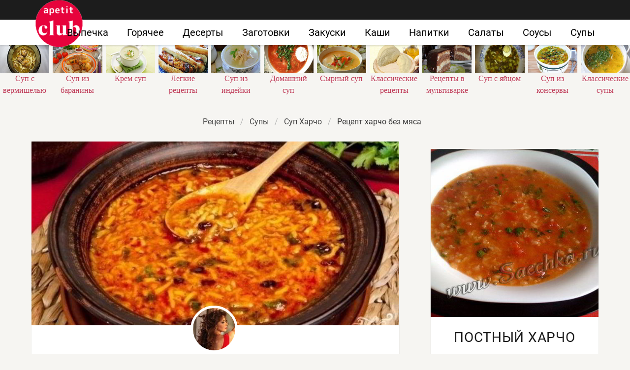

--- FILE ---
content_type: text/html; charset=UTF-8
request_url: https://apetitclub.ru/supy/sup-kharcho/kharcho-bez-myasa
body_size: 12970
content:
<!DOCTYPE html><html lang="ru"><head> <meta charset="UTF-8"> <title>Как Приготовить Харчо без мяса — Простой Домашний Рецепт с Пошаговыми Фото</title> <meta name="description" content="Простой рецепт авторской кухни. Время приготовления 30 мин. По рецепту получается пять порций. Готовое блюдо содержит 259 ккал. Ингредиенты: Масло топленое 50 г; Фенхель сушеный 4 г; Базилик сухой 5 г; Куркума 5 г; Кинза 1 шт. (пучок); Соль По вкусу; Лук 1 шт.; Рис 150 г; Помидоры 3 шт.; Имбирь сухой 5 г; Перец молотый 5 г; Кориандр 5 г; Барбарис сухой 10 г; Паприка красная 1 ч.л.; Сахар 1 ст.л.; Вода 2 л; Томатная паста 2 ст.л.; Перец красный молотый 3 г"> <meta http-equiv="X-UA-Compatible" content="IE=edge"> <meta name="viewport" content="width=device-width, initial-scale=1"> <link rel="icon" type="image/png" sizes="96x96" href="/favicon-96x96.png"> <link rel="apple-touch-icon" sizes="180x180" href="/apple-icon-180x180.png"> <link rel="icon" type="image/png" sizes="192x192" href="/android-icon-192x192.png"> <link rel="manifest" href="/manifest.json"> <meta name="msapplication-TileColor" content="#ffffff"> <meta name="msapplication-TileImage" content="/ms-icon-144x144.png"> <meta name="theme-color" content="#ffffff"> <meta property="og:title" content="Как Приготовить Харчо без мяса — Простой Домашний Рецепт с Пошаговыми Фото"> <meta property="og:type" content="website"> <meta property="og:site_name" content="apetitclub.ru"> <meta property="og:url" content="https://apetitclub.ru/supy/sup-kharcho/kharcho-bez-myasa"> <meta property="og:description" content="Простой рецепт авторской кухни. Время приготовления 30 мин. По рецепту получается пять порций. Готовое блюдо содержит 259 ккал. Ингредиенты: Масло топленое 50 г; Фенхель сушеный 4 г; Базилик сухой 5 г; Куркума 5 г; Кинза 1 шт. (пучок); Соль По вкусу; Лук 1 шт.; Рис 150 г; Помидоры 3 шт.; Имбирь сухой 5 г; Перец молотый 5 г; Кориандр 5 г; Барбарис сухой 10 г; Паприка красная 1 ч.л.; Сахар 1 ст.л.; Вода 2 л; Томатная паста 2 ст.л.; Перец красный молотый 3 г"> <meta property="og:image" content="https://apetitclub.ru/supy/sup-kharcho/kharcho-bez-myasa/kharcho-bez-myasa-ready0-w1200h630.jpg"> <meta name="twitter:card" content="summary_large_image"> <meta name="twitter:url" content="https://apetitclub.ru/supy/sup-kharcho/kharcho-bez-myasa"> <meta name="twitter:title" content="Как Приготовить Харчо без мяса — Простой Домашний Рецепт с Пошаговыми Фото"> <meta name="twitter:description" content="Простой рецепт авторской кухни. Время приготовления 30 мин. По рецепту получается пять порций. Готовое блюдо содержит 259 ккал. Ингредиенты: Масло топленое 50 г; Фенхель сушеный 4 г; Базилик сухой 5 г; Куркума 5 г; Кинза 1 шт. (пучок); Соль По вкусу; Лук 1 шт"> <meta name="twitter:image" content="https://apetitclub.ru/supy/sup-kharcho/kharcho-bez-myasa/kharcho-bez-myasa-ready0-w1200h630.jpg"> <link rel="preload" href="/styles.css" as="style"> <link rel="dns-prefetch" href="//fonts.googleapis.com"> <link rel="dns-prefetch" href="//counter.yadro.ru"> <link rel="dns-prefetch" href="//yastatic.net"> <style>@font-face{font-family:Roboto;font-style:normal;font-weight:400;src:local('Roboto'),local('Roboto-Regular'),url(https://fonts.gstatic.com/s/roboto/v18/KFOmCnqEu92Fr1Mu5mxP.ttf) format('truetype');font-display: swap}@font-face{font-family:Roboto;font-style:normal;font-weight:700;src:local('Roboto Bold'),local('Roboto-Bold'),url(https://fonts.gstatic.com/s/roboto/v18/KFOlCnqEu92Fr1MmWUlfABc9.ttf) format('truetype');font-display: swap}.breadcrumb:not(:last-child),.title:not(:last-child){margin-bottom:1.5rem}.image.is-16by9 img,.image.is-2by1 img{bottom:0;left:0;position:absolute;right:0;top:0}body,figure,h1,html,li,ul{margin:0;padding:0}h1{font-size:100%;font-weight:400}figure,section{display:block}.image img.is-rounded{border-radius:290486px}.image.is-16by9 img,.image.is-2by1 img{height:100%;width:100%}.image.is-96x96{height:96px;width:96px}.title{word-break:break-word}.title{color:#363636;font-size:2rem;font-weight:600;line-height:1.125}.retseptname,.serif{font-family:Georgia,Times,'Times New Roman',serif}.br-5{border:5px solid #fff}.title.retseptname{font-size:42px;line-height:1.35;font-weight:700;letter-spacing:-.5px;text-align:center}.ava{margin:-40px auto 0;color:#1c1c1c;font-size:16px;text-transform:uppercase;display:block;width:100px;text-align:center}.shadow{position:relative;background:#fff;box-shadow:0 2px 2px rgba(0,0,0,.1);overflow:hidden}@media screen and (max-width:768px){.navbar{border-top:3px solid #1c1c1c}.logo-top{width:52px;height:52px;top:-1px;left:1px;background:url('https://apetitclub.ru/logo-m.png') no-repeat}.breadcrumb{margin-top:20px}.section{padding:56px 0 3rem}.column{padding:.75rem 0}.columns{margin-left:0;margin-right:0}.image.is-2by1{padding-top:47.76%}}.breadcrumb{-webkit-touch-callout:none}.breadcrumb:not(:last-child){margin-bottom:1.5rem}.image.is-16by9 img,.image.is-1by1 img,.image.is-2by1 img{bottom:0;left:0;position:absolute;right:0;top:0}body,html,li,p,ul{margin:0;padding:0}ul{list-style:none}html{box-sizing:border-box}*,::after,::before{box-sizing:inherit}html{background-color:#f6f5f2;font-size:16px;-moz-osx-font-smoothing:grayscale;-webkit-font-smoothing:antialiased;min-width:300px;overflow-x:hidden;overflow-y:scroll;text-rendering:optimizeLegibility;-webkit-text-size-adjust:100%;-moz-text-size-adjust:100%;-ms-text-size-adjust:100%;text-size-adjust:100%}section{display:block}body{font-family:BlinkMacSystemFont,-apple-system,Roboto,Arial,sans-serif}body{color:#4a4a4a;font-size:1rem;font-weight:400;line-height:1.5}a{color:#3273dc;text-decoration:none}img{height:auto;max-width:100%}span{font-style:inherit;font-weight:inherit}.container{margin:0 auto;position:relative}@media screen and (min-width:1088px){.is-hidden-desktop{display:none!important}.container{max-width:960px;width:960px}}@media screen and (min-width:1280px){.container{max-width:1152px;width:1152px}}@media screen and (min-width:1472px){.container{max-width:1344px;width:1344px}}.image{display:block;position:relative}.image img{display:block;height:auto;width:100%}.image.is-16by9 img,.image.is-1by1 img,.image.is-2by1 img{height:100%;width:100%}.image.is-1by1{padding-top:100%}.image.is-16by9{padding-top:56.25%}.image.is-2by1{padding-top:50%}.breadcrumb{font-size:1rem;white-space:nowrap}.breadcrumb a{align-items:center;color:#3273dc;display:flex;justify-content:center;padding:0 .75em}.breadcrumb li{align-items:center;display:flex}.breadcrumb li:first-child a{padding-left:0}.breadcrumb li.is-active a{color:#363636}.breadcrumb li+li::before{color:#b5b5b5;content:"\0002f"}.breadcrumb ul{align-items:flex-start;display:flex;flex-wrap:wrap;justify-content:flex-start}.breadcrumb.is-centered ul{justify-content:center}.navbar{background-color:#fff;min-height:3.25rem;position:relative;z-index:30}.navbar>.container{align-items:stretch;display:flex;min-height:3.25rem;width:100%}.navbar-brand{align-items:stretch;display:flex;flex-shrink:0;min-height:3.25rem}.navbar-burger{color:#4a4a4a;display:block;height:3.25rem;position:relative;width:3.25rem;margin-left:auto}.navbar-burger span{background-color:currentColor;display:block;height:1px;left:calc(50% - 8px);position:absolute;-webkit-transform-origin:center;transform-origin:center;width:16px}.navbar-burger span:nth-child(1){top:calc(50% - 6px)}.navbar-burger span:nth-child(2){top:calc(50% - 1px)}.navbar-burger span:nth-child(3){top:calc(50% + 4px)}.navbar-menu{display:none}.navbar-item{color:#4a4a4a;display:block;line-height:1.5;padding:.5rem .75rem;position:relative}.navbar-item{display:block;flex-grow:0;flex-shrink:0}@media screen and (max-width:1087px){.navbar>.container{display:block}.navbar-brand .navbar-item{align-items:center;display:flex}.navbar-menu{background-color:#fff;box-shadow:0 8px 16px rgba(10,10,10,.1);padding:.5rem 0}.navbar.is-fixed-top-touch{left:0;position:fixed;right:0;z-index:30}.navbar.is-fixed-top-touch{top:0}.navbar.is-fixed-top-touch .navbar-menu{-webkit-overflow-scrolling:touch;max-height:calc(100vh - 3.25rem);overflow:auto}}@media screen and (min-width:1088px){.navbar,.navbar-end,.navbar-menu{align-items:stretch;display:flex}.navbar{min-height:3.25rem}.navbar-burger{display:none}.navbar-item{align-items:center;display:flex}.navbar-item{display:flex}.navbar-menu{flex-grow:1;flex-shrink:0}.navbar-end{justify-content:flex-end;margin-left:auto}.navbar>.container .navbar-brand{margin-left:-.75rem}.navbar>.container .navbar-menu{margin-right:-.75rem}}.column{display:block;flex-basis:0;flex-grow:1;flex-shrink:1;padding:.75rem}@media screen and (min-width:769px),print{.column.is-full{flex:none;width:100%}.column.is-4{flex:none;width:33.33333%}.columns:not(.is-desktop){display:flex}}.columns{margin-left:-.75rem;margin-right:-.75rem;margin-top:-.75rem}.columns:last-child{margin-bottom:-.75rem}.columns.is-multiline{flex-wrap:wrap}.columns.is-variable{--columnGap:0.75rem;margin-left:calc(-1 * var(--columnGap));margin-right:calc(-1 * var(--columnGap))}.columns.is-variable .column{padding-left:var(--columnGap);padding-right:var(--columnGap)}.columns.is-variable.is-5{--columnGap:1.25rem}.columns.is-variable.is-8{--columnGap:2rem}.section{padding:3rem 1.5rem}.rltv{position:relative}.serif{font-family:Georgia,Times,'Times New Roman',serif}.section{overflow:hidden;padding-top:1em}.image{overflow:hidden}.navbar{border-top:40px solid #1c1c1c;box-shadow:0 2px 2px rgba(0,0,0,.1)}.navbar-item{font-size:20px;color:#000;margin:0 7px}.breadcrumb{margin-bottom:1em!important}.breadcrumb a{color:#444}.logo-top{width:96px;height:96px;position:absolute;top:-40px;left:1px;background:url('https://apetitclub.ru/logo.png') no-repeat;text-indent:-9999px}.t-ingr{font-size:17px;line-height:1.3em;letter-spacing:-.5px;padding:10px}.my-card,.shadow{position:relative;background:#fff;box-shadow:0 2px 2px rgba(0,0,0,.1);overflow:hidden}.my-card{height:100%}.mt-10{margin-top:10px}@media screen and (max-width:768px){.navbar{border-top:3px solid #1c1c1c}.logo-top{width:52px;height:52px;top:-1px;left:1px;background:url('https://apetitclub.ru/logo-m.png') no-repeat}.breadcrumb{margin-top:20px}.section{padding:56px 0 3rem}.column{padding:.75rem 0}.columns{margin-left:0;margin-right:0}.t-ingr{margin-left:16px;margin-right:16px}.image.is-1by1,.image.is-2by1{padding-top:47.76%}}.article_link:after{content:" ";position:absolute;top:0;left:0;bottom:0;right:0;background-color:rgba(0,0,0,0);z-index:2222}:root{--swiper-theme-color:#007aff}:host{position:relative;display:block;margin-left:auto;margin-right:auto;z-index:1}.swiper{margin-left:auto;margin-right:auto;position:relative;overflow:hidden;list-style:none;padding:0;z-index:1;display:block}.swiper-wrapper{position:relative;width:100%;height:100%;z-index:1;display:flex;box-sizing:content-box}.swiper-wrapper{transform:translate3d(0,0,0)}.swiper-slide{flex-shrink:0;width:100%;height:100%;position:relative;display:block}:root{--swiper-navigation-size:44px}.swiper{width:100%;height:100%}.swiper-slide{text-align:center;display:flex;justify-content:center;align-items:center}.swiper-slide .serif{color:#c03d5a}.swiper-slide .relative{width:100%}@media screen and (max-width:768px){.swiper-slide{font-size:.7em}.swiper{margin:65px 0 -60px}}</style> <link rel="canonical" href="https://apetitclub.ru/supy/sup-kharcho/kharcho-bez-myasa"></head><body><nav class="navbar is-fixed-top-touch" role="navigation" aria-label="main navigation"> <div class="container"> <div class="navbar-brand"> <a class="navbar-item logo-top" href="/" title="На Главную">Как приготовить быстро и просто</a> <a role="button" class="navbar-burger burger" aria-label="menu" aria-expanded="false" data-target="navbarBasicExample"> <span aria-hidden="true"></span> <span aria-hidden="true"></span> <span aria-hidden="true"></span> </a> </div> <div id="navbarBasicExample" class="navbar-menu"> <div class="navbar-end"> <a class="navbar-item" href="/vypechka" title="Перейти в Раздел «Выпечка»">Выпечка</a> <a class="navbar-item" href="/goryachee" title="Перейти в Раздел «Горячее»">Горячее</a> <a class="navbar-item" href="/deserty" title="Перейти в Раздел «Десерты»">Десерты</a> <a class="navbar-item" href="/zagotovki" title="Перейти в Раздел «Заготовки»">Заготовки</a> <a class="navbar-item" href="/zakuski" title="Перейти в Раздел «Закуски»">Закуски</a> <a class="navbar-item" href="/kashi" title="Перейти в Раздел «Каши»">Каши</a> <a class="navbar-item" href="/napitki" title="Перейти в Раздел «Напитки»">Напитки</a> <a class="navbar-item" href="/salaty" title="Перейти в Раздел «Салаты»">Салаты</a> <a class="navbar-item" href="/sousy" title="Перейти в Раздел «Соусы»">Соусы</a> <a class="navbar-item" href="/supy" title="Перейти в Раздел «Супы»">Супы</a> </div> </div> </div></nav><div class="header"></div> <div class="swiper mySwiper"> <div class="swiper-wrapper columns"> <div class="swiper-slide"> <div class="relative"> <div class="image is-16by9"> <img class="lozad" src="/zero.png" data-src="/supy/sup-s-vermishelyu/sup-s-vermishelyu-w414h198.jpg" alt="Рецепты супа с вермишелью"> </div> <a class="article_link" href="/supy/sup-s-vermishelyu"><span class="serif">Суп с вермишелью</span></a> </div> </div> <div class="swiper-slide"> <div class="relative"> <div class="image is-16by9"> <img class="lozad" src="/zero.png" data-src="/supy/sup-iz-baraniny/sup-iz-baraniny-w414h198.jpg" alt="Рецепты супа из баранины"> </div> <a class="article_link" href="/supy/sup-iz-baraniny"><span class="serif">Суп из баранины</span></a> </div> </div> <div class="swiper-slide"> <div class="relative"> <div class="image is-16by9"> <img class="lozad" src="/zero.png" data-src="/supy/krem-sup/krem-sup-w414h198.jpg" alt="Рецепты крема суп"> </div> <a class="article_link" href="/supy/krem-sup"><span class="serif">Крем суп</span></a> </div> </div> <div class="swiper-slide"> <div class="relative"> <div class="image is-16by9"> <img class="lozad" src="/zero.png" data-src="/legkie-retsepty/legkie-retsepty-w414h198.jpg" alt="Легкие рецепты"> </div> <a class="article_link" href="/legkie-retsepty"><span class="serif">Легкие рецепты</span></a> </div> </div> <div class="swiper-slide"> <div class="relative"> <div class="image is-16by9"> <img class="lozad" src="/zero.png" data-src="/supy/bulyon/sup-iz-indeiki/sup-iz-indeiki-w414h198.jpg" alt="Рецепты супа из индейки"> </div> <a class="article_link" href="/supy/bulyon/sup-iz-indeiki"><span class="serif">Суп из индейки</span></a> </div> </div> <div class="swiper-slide"> <div class="relative"> <div class="image is-16by9"> <img class="lozad" src="/zero.png" data-src="/supy/borsch/domashnii-sup/domashnii-sup-w414h198.jpg" alt="Рецепты домашнего супа"> </div> <a class="article_link" href="/supy/borsch/domashnii-sup"><span class="serif">Домашний суп</span></a> </div> </div> <div class="swiper-slide"> <div class="relative"> <div class="image is-16by9"> <img class="lozad" src="/zero.png" data-src="/supy/molochny-sup/syrny-sup/syrny-sup-w414h198.jpg" alt="Рецепты сырного супа"> </div> <a class="article_link" href="/supy/molochny-sup/syrny-sup"><span class="serif">Сырный суп</span></a> </div> </div> <div class="swiper-slide"> <div class="relative"> <div class="image is-16by9"> <img class="lozad" src="/zero.png" data-src="/klassicheskie-retsepty/klassicheskie-retsepty-w414h198.jpg" alt="Классические рецепты"> </div> <a class="article_link" href="/klassicheskie-retsepty"><span class="serif">Классические рецепты</span></a> </div> </div> <div class="swiper-slide"> <div class="relative"> <div class="image is-16by9"> <img class="lozad" src="/zero.png" data-src="/retsepty-v-multivarke/retsepty-v-multivarke-w414h198.jpg" alt="Рецепты в мультиварке"> </div> <a class="article_link" href="/retsepty-v-multivarke"><span class="serif">Рецепты в мультиварке</span></a> </div> </div> <div class="swiper-slide"> <div class="relative"> <div class="image is-16by9"> <img class="lozad" src="/zero.png" data-src="/supy/sup-s-yaitsom/sup-s-yaitsom-w414h198.jpg" alt="Рецепты супа с яйцом"> </div> <a class="article_link" href="/supy/sup-s-yaitsom"><span class="serif">Суп с яйцом</span></a> </div> </div> <div class="swiper-slide"> <div class="relative"> <div class="image is-16by9"> <img class="lozad" src="/zero.png" data-src="/supy/sup-iz-konservy/sup-iz-konservy-w414h198.jpg" alt="Рецепты супа из консервы"> </div> <a class="article_link" href="/supy/sup-iz-konservy"><span class="serif">Суп из консервы</span></a> </div> </div> <div class="swiper-slide"> <div class="relative"> <div class="image is-16by9"> <img class="lozad" src="/zero.png" data-src="/supy/bulyon/klassicheskie-supy/klassicheskie-supy-w414h198.jpg" alt="Рецепты классических супов"> </div> <a class="article_link" href="/supy/bulyon/klassicheskie-supy"><span class="serif">Классические супы</span></a> </div> </div> <div class="swiper-slide"> <div class="relative"> <div class="image is-16by9"> <img class="lozad" src="/zero.png" data-src="/supy/svekolny-sup/svekolny-sup-w414h198.jpg" alt="Рецепты свекольного супа"> </div> <a class="article_link" href="/supy/svekolny-sup"><span class="serif">Свекольный суп</span></a> </div> </div> <div class="swiper-slide"> <div class="relative"> <div class="image is-16by9"> <img class="lozad" src="/zero.png" data-src="/supy/sup-v-multivarke/sup-v-multivarke-w414h198.jpg" alt="Рецепты супа в мультиварке"> </div> <a class="article_link" href="/supy/sup-v-multivarke"><span class="serif">Суп в мультиварке</span></a> </div> </div> <div class="swiper-slide"> <div class="relative"> <div class="image is-16by9"> <img class="lozad" src="/zero.png" data-src="/retsepty-dlya-khlebopechki/retsepty-dlya-khlebopechki-w414h198.jpg" alt="Рецепты для хлебопечки"> </div> <a class="article_link" href="/retsepty-dlya-khlebopechki"><span class="serif">Рецепты для хлебопечки</span></a> </div> </div> <div class="swiper-slide"> <div class="relative"> <div class="image is-16by9"> <img class="lozad" src="/zero.png" data-src="/supy/sup-s-plavlennym-syrom/sup-s-plavlennym-syrom-w414h198.jpg" alt="Рецепты супа с плавленным сыром"> </div> <a class="article_link" href="/supy/sup-s-plavlennym-syrom"><span class="serif">Суп с плавленным сыром</span></a> </div> </div> <div class="swiper-slide"> <div class="relative"> <div class="image is-16by9"> <img class="lozad" src="/zero.png" data-src="/retsepty-na-den-rozhdeniya/retsepty-na-den-rozhdeniya-w414h198.jpg" alt="Рецепты на день рождения"> </div> <a class="article_link" href="/retsepty-na-den-rozhdeniya"><span class="serif">Рецепты на день рождения</span></a> </div> </div> <div class="swiper-slide"> <div class="relative"> <div class="image is-16by9"> <img class="lozad" src="/zero.png" data-src="/retsepty-na-uzhin/retsepty-na-uzhin-w414h198.jpg" alt="Рецепты на ужин"> </div> <a class="article_link" href="/retsepty-na-uzhin"><span class="serif">Рецепты на ужин</span></a> </div> </div> <div class="swiper-slide"> <div class="relative"> <div class="image is-16by9"> <img class="lozad" src="/zero.png" data-src="/supy/ovoschnoi-sup/sup-iz-tykvy/sup-iz-tykvy-w414h198.jpg" alt="Рецепты супа из тыквы"> </div> <a class="article_link" href="/supy/ovoschnoi-sup/sup-iz-tykvy"><span class="serif">Суп из тыквы</span></a> </div> </div> <div class="swiper-slide"> <div class="relative"> <div class="image is-16by9"> <img class="lozad" src="/zero.png" data-src="/supy/lapsha-sup/lapsha-sup-w414h198.jpg" alt="Рецепты Супа с лапшой"> </div> <a class="article_link" href="/supy/lapsha-sup"><span class="serif">Суп с лапшой</span></a> </div> </div> <div class="swiper-slide"> <div class="relative"> <div class="image is-16by9"> <img class="lozad" src="/zero.png" data-src="/supy/bulyon/sup-iz-kabachkov/sup-iz-kabachkov-w414h198.jpg" alt="Рецепты супа из кабачков"> </div> <a class="article_link" href="/supy/bulyon/sup-iz-kabachkov"><span class="serif">Суп из кабачков</span></a> </div> </div> <div class="swiper-slide"> <div class="relative"> <div class="image is-16by9"> <img class="lozad" src="/zero.png" data-src="/krasivye-retsepty/krasivye-retsepty-w414h198.jpg" alt="Красивые рецепты"> </div> <a class="article_link" href="/krasivye-retsepty"><span class="serif">Красивые рецепты</span></a> </div> </div> <div class="swiper-slide"> <div class="relative"> <div class="image is-16by9"> <img class="lozad" src="/zero.png" data-src="/supy/tykvenny-sup/tykvenny-sup-w414h198.jpg" alt="Рецепты тыквенного супа"> </div> <a class="article_link" href="/supy/tykvenny-sup"><span class="serif">Тыквенный суп</span></a> </div> </div> <div class="swiper-slide"> <div class="relative"> <div class="image is-16by9"> <img class="lozad" src="/zero.png" data-src="/supy/sup-s-fasolyu/sup-s-fasolyu-w414h198.jpg" alt="Рецепты супа с фасолью"> </div> <a class="article_link" href="/supy/sup-s-fasolyu"><span class="serif">Суп с фасолью</span></a> </div> </div> <div class="swiper-slide"> <div class="relative"> <div class="image is-16by9"> <img class="lozad" src="/zero.png" data-src="/retsepty-na-skovorode/retsepty-na-skovorode-w414h198.jpg" alt="Рецепты на сковороде"> </div> <a class="article_link" href="/retsepty-na-skovorode"><span class="serif">Рецепты на сковороде</span></a> </div> </div> <div class="swiper-slide"> <div class="relative"> <div class="image is-16by9"> <img class="lozad" src="/zero.png" data-src="/supy/sup-s-perlovkoi/sup-s-perlovkoi-w414h198.jpg" alt="Рецепты супа с перловкой"> </div> <a class="article_link" href="/supy/sup-s-perlovkoi"><span class="serif">Суп с перловкой</span></a> </div> </div> <div class="swiper-slide"> <div class="relative"> <div class="image is-16by9"> <img class="lozad" src="/zero.png" data-src="/retsepty-na-zimu/retsepty-na-zimu-w414h198.jpg" alt="Рецепты на зиму"> </div> <a class="article_link" href="/retsepty-na-zimu"><span class="serif">Рецепты на зиму</span></a> </div> </div> <div class="swiper-slide"> <div class="relative"> <div class="image is-16by9"> <img class="lozad" src="/zero.png" data-src="/supy/sup-iz-govyadiny/sup-iz-govyadiny-w414h198.jpg" alt="Рецепты супа из говядины"> </div> <a class="article_link" href="/supy/sup-iz-govyadiny"><span class="serif">Суп из говядины</span></a> </div> </div> <div class="swiper-slide"> <div class="relative"> <div class="image is-16by9"> <img class="lozad" src="/zero.png" data-src="/retsepty-na-novy-god/retsepty-na-novy-god-w414h198.jpg" alt="Рецепты на новый год"> </div> <a class="article_link" href="/retsepty-na-novy-god"><span class="serif">Рецепты на новый год</span></a> </div> </div> <div class="swiper-slide"> <div class="relative"> <div class="image is-16by9"> <img class="lozad" src="/zero.png" data-src="/vkusnye-retsepty/vkusnye-retsepty-w414h198.jpg" alt="Вкусные рецепты"> </div> <a class="article_link" href="/vkusnye-retsepty"><span class="serif">Вкусные рецепты</span></a> </div> </div> <div class="swiper-slide"> <div class="relative"> <div class="image is-16by9"> <img class="lozad" src="/zero.png" data-src="/supy/molochny-sup/sup-iz-brokkoli/sup-iz-brokkoli-w414h198.jpg" alt="Рецепты супа из брокколи"> </div> <a class="article_link" href="/supy/molochny-sup/sup-iz-brokkoli"><span class="serif">Суп из брокколи</span></a> </div> </div> <div class="swiper-slide"> <div class="relative"> <div class="image is-16by9"> <img class="lozad" src="/zero.png" data-src="/supy/bulyon/sup-s-krevetkami/sup-s-krevetkami-w414h198.jpg" alt="Рецепты супа с креветками"> </div> <a class="article_link" href="/supy/bulyon/sup-s-krevetkami"><span class="serif">Суп с креветками</span></a> </div> </div> <div class="swiper-slide"> <div class="relative"> <div class="image is-16by9"> <img class="lozad" src="/zero.png" data-src="/supy/prostoi-sup/prostoi-sup-w414h198.jpg" alt="Рецепты простого супа"> </div> <a class="article_link" href="/supy/prostoi-sup"><span class="serif">Простой суп</span></a> </div> </div> <div class="swiper-slide"> <div class="relative"> <div class="image is-16by9"> <img class="lozad" src="/zero.png" data-src="/retsepty-na-skoruyu-ruku/retsepty-na-skoruyu-ruku-w414h198.jpg" alt="Рецепты на скорую руку"> </div> <a class="article_link" href="/retsepty-na-skoruyu-ruku"><span class="serif">Рецепты на скорую руку</span></a> </div> </div> <div class="swiper-slide"> <div class="relative"> <div class="image is-16by9"> <img class="lozad" src="/zero.png" data-src="/supy/rybny-sup/rybny-sup-w414h198.jpg" alt="Рецепты рыбного супа"> </div> <a class="article_link" href="/supy/rybny-sup"><span class="serif">Рыбный суп</span></a> </div> </div> <div class="swiper-slide"> <div class="relative"> <div class="image is-16by9"> <img class="lozad" src="/zero.png" data-src="/supy/sup-iz-chechevitsy/sup-iz-chechevitsy-w414h198.jpg" alt="Рецепты супа из чечевицы"> </div> <a class="article_link" href="/supy/sup-iz-chechevitsy"><span class="serif">Суп из чечевицы</span></a> </div> </div> <div class="swiper-slide"> <div class="relative"> <div class="image is-16by9"> <img class="lozad" src="/zero.png" data-src="/supy/bulyon/risovy-sup/risovy-sup-w414h198.jpg" alt="Рецепты рисового супа"> </div> <a class="article_link" href="/supy/bulyon/risovy-sup"><span class="serif">Рисовый суп</span></a> </div> </div> <div class="swiper-slide"> <div class="relative"> <div class="image is-16by9"> <img class="lozad" src="/zero.png" data-src="/supy/kartofelny-sup/kartofelny-sup-w414h198.jpg" alt="Рецепты картофельного супа"> </div> <a class="article_link" href="/supy/kartofelny-sup"><span class="serif">Картофельный суп</span></a> </div> </div> <div class="swiper-slide"> <div class="relative"> <div class="image is-16by9"> <img class="lozad" src="/zero.png" data-src="/supy/sup-s-rebryshkami/sup-s-rebryshkami-w414h198.jpg" alt="Рецепты супа с ребрышками"> </div> <a class="article_link" href="/supy/sup-s-rebryshkami"><span class="serif">Суп с ребрышками</span></a> </div> </div> <div class="swiper-slide"> <div class="relative"> <div class="image is-16by9"> <img class="lozad" src="/zero.png" data-src="/supy/sup-s-myasom/sup-s-myasom-w414h198.jpg" alt="Рецепты супа с мясом"> </div> <a class="article_link" href="/supy/sup-s-myasom"><span class="serif">Суп с мясом</span></a> </div> </div> <div class="swiper-slide"> <div class="relative"> <div class="image is-16by9"> <img class="lozad" src="/zero.png" data-src="/retsepty-v-dukhovke/retsepty-v-dukhovke-w414h198.jpg" alt="Рецепты в духовке"> </div> <a class="article_link" href="/retsepty-v-dukhovke"><span class="serif">Рецепты в духовке</span></a> </div> </div> <div class="swiper-slide"> <div class="relative"> <div class="image is-16by9"> <img class="lozad" src="/zero.png" data-src="/supy/kuriny-sup/kuriny-sup-w414h198.jpg" alt="Рецепты куриного супа"> </div> <a class="article_link" href="/supy/kuriny-sup"><span class="serif">Куриный суп</span></a> </div> </div> <div class="swiper-slide"> <div class="relative"> <div class="image is-16by9"> <img class="lozad" src="/zero.png" data-src="/prostye-retsepty/prostye-retsepty-w414h198.jpg" alt="Простые рецепты"> </div> <a class="article_link" href="/prostye-retsepty"><span class="serif">Простые рецепты</span></a> </div> </div> <div class="swiper-slide"> <div class="relative"> <div class="image is-16by9"> <img class="lozad" src="/zero.png" data-src="/supy/sup-s-kopchenostyami/sup-s-kopchenostyami-w414h198.jpg" alt="Рецепты супа с копченостями"> </div> <a class="article_link" href="/supy/sup-s-kopchenostyami"><span class="serif">Суп с копченостями</span></a> </div> </div> <div class="swiper-slide"> <div class="relative"> <div class="image is-16by9"> <img class="lozad" src="/zero.png" data-src="/supy/sup-iz-shampinyonov/sup-iz-shampinyonov-w414h198.jpg" alt="Рецепты супа из шампиньонов"> </div> <a class="article_link" href="/supy/sup-iz-shampinyonov"><span class="serif">Суп из шампиньонов</span></a> </div> </div> <div class="swiper-slide"> <div class="relative"> <div class="image is-16by9"> <img class="lozad" src="/zero.png" data-src="/supy/sup-s-kapustoi/sup-s-kapustoi-w414h198.jpg" alt="Рецепты супа с капустой"> </div> <a class="article_link" href="/supy/sup-s-kapustoi"><span class="serif">Суп с капустой</span></a> </div> </div> <div class="swiper-slide"> <div class="relative"> <div class="image is-16by9"> <img class="lozad" src="/zero.png" data-src="/supy/ovoschnoi-sup/minestrone-sup/minestrone-sup-w414h198.jpg" alt="Рецепты минестроне суп"> </div> <a class="article_link" href="/supy/ovoschnoi-sup/minestrone-sup"><span class="serif">Минестроне суп</span></a> </div> </div> <div class="swiper-slide"> <div class="relative"> <div class="image is-16by9"> <img class="lozad" src="/zero.png" data-src="/supy/sup-na-skoruyu-ruku/sup-na-skoruyu-ruku-w414h198.jpg" alt="Рецепты супа на скорую руку"> </div> <a class="article_link" href="/supy/sup-na-skoruyu-ruku"><span class="serif">Суп на скорую руку</span></a> </div> </div> <div class="swiper-slide"> <div class="relative"> <div class="image is-16by9"> <img class="lozad" src="/zero.png" data-src="/supy/sup-s-gribami/sup-s-gribami-w414h198.jpg" alt="Рецепты супа с грибами"> </div> <a class="article_link" href="/supy/sup-s-gribami"><span class="serif">Суп с грибами</span></a> </div> </div> <div class="swiper-slide"> <div class="relative"> <div class="image is-16by9"> <img class="lozad" src="/zero.png" data-src="/supy/vkusny-sup/vkusny-sup-w414h198.jpg" alt="Рецепты вкусного супа"> </div> <a class="article_link" href="/supy/vkusny-sup"><span class="serif">Вкусный суп</span></a> </div> </div> <div class="swiper-slide"> <div class="relative"> <div class="image is-16by9"> <img class="lozad" src="/zero.png" data-src="/supy/gribnoi-sup/gribnoi-sup-w414h198.jpg" alt="Рецепты грибного супа"> </div> <a class="article_link" href="/supy/gribnoi-sup"><span class="serif">Грибной суп</span></a> </div> </div> <div class="swiper-slide"> <div class="relative"> <div class="image is-16by9"> <img class="lozad" src="/zero.png" data-src="/retsepty-v-mikrovolnovke/retsepty-v-mikrovolnovke-w414h198.jpg" alt="Рецепты в микроволновке"> </div> <a class="article_link" href="/retsepty-v-mikrovolnovke"><span class="serif">Рецепты в микроволновке</span></a> </div> </div> <div class="swiper-slide"> <div class="relative"> <div class="image is-16by9"> <img class="lozad" src="/zero.png" data-src="/dieticheskie-retsepty/dieticheskie-retsepty-w414h198.jpg" alt="Диетические рецепты"> </div> <a class="article_link" href="/dieticheskie-retsepty"><span class="serif">Диетические рецепты</span></a> </div> </div> <div class="swiper-slide"> <div class="relative"> <div class="image is-16by9"> <img class="lozad" src="/zero.png" data-src="/supy/sup-s-frikadelkami/sup-s-frikadelkami-w414h198.jpg" alt="Рецепты супа с фрикадельками"> </div> <a class="article_link" href="/supy/sup-s-frikadelkami"><span class="serif">Суп с фрикадельками</span></a> </div> </div> <div class="swiper-slide"> <div class="relative"> <div class="image is-16by9"> <img class="lozad" src="/zero.png" data-src="/supy/bystry-sup/bystry-sup-w414h198.jpg" alt="Рецепты быстрого супа"> </div> <a class="article_link" href="/supy/bystry-sup"><span class="serif">Быстрый суп</span></a> </div> </div> <div class="swiper-slide"> <div class="relative"> <div class="image is-16by9"> <img class="lozad" src="/zero.png" data-src="/supy/sup-s-kletskami/sup-s-kletskami-w414h198.jpg" alt="Рецепты супа с клецками"> </div> <a class="article_link" href="/supy/sup-s-kletskami"><span class="serif">Суп с клецками</span></a> </div> </div> <div class="swiper-slide"> <div class="relative"> <div class="image is-16by9"> <img class="lozad" src="/zero.png" data-src="/supy/bulyon/grechnevy-sup/grechnevy-sup-w414h198.jpg" alt="Рецепты гречневого супа"> </div> <a class="article_link" href="/supy/bulyon/grechnevy-sup"><span class="serif">Гречневый суп</span></a> </div> </div> <div class="swiper-slide"> <div class="relative"> <div class="image is-16by9"> <img class="lozad" src="/zero.png" data-src="/supy/borsch/ovoschnoi-sup/ovoschnoi-sup-w414h198.jpg" alt="Рецепты овощного супа"> </div> <a class="article_link" href="/supy/borsch/ovoschnoi-sup"><span class="serif">Овощной суп</span></a> </div> </div> <div class="swiper-slide"> <div class="relative"> <div class="image is-16by9"> <img class="lozad" src="/zero.png" data-src="/prazdnichnye-retsepty/prazdnichnye-retsepty-w414h198.jpg" alt="Праздничные рецепты"> </div> <a class="article_link" href="/prazdnichnye-retsepty"><span class="serif">Праздничные рецепты</span></a> </div> </div> <div class="swiper-slide"> <div class="relative"> <div class="image is-16by9"> <img class="lozad" src="/zero.png" data-src="/supy/legkii-sup/legkii-sup-w414h198.jpg" alt="Рецепты легкого супа"> </div> <a class="article_link" href="/supy/legkii-sup"><span class="serif">Легкий суп</span></a> </div> </div> <div class="swiper-slide"> <div class="relative"> <div class="image is-16by9"> <img class="lozad" src="/zero.png" data-src="/supy/sup-tomatny/sup-tomatny-w414h198.jpg" alt="Рецепты супа томатного"> </div> <a class="article_link" href="/supy/sup-tomatny"><span class="serif">Суп томатный</span></a> </div> </div> <div class="swiper-slide"> <div class="relative"> <div class="image is-16by9"> <img class="lozad" src="/zero.png" data-src="/supy/bulyon/gorokhovy-sup/gorokhovy-sup-w414h198.jpg" alt="Рецепты горохового супа"> </div> <a class="article_link" href="/supy/bulyon/gorokhovy-sup"><span class="serif">Гороховый суп</span></a> </div> </div> <div class="swiper-slide"> <div class="relative"> <div class="image is-16by9"> <img class="lozad" src="/zero.png" data-src="/domashnie-retsepty/domashnie-retsepty-w414h198.jpg" alt="Домашние рецепты"> </div> <a class="article_link" href="/domashnie-retsepty"><span class="serif">Домашние рецепты</span></a> </div> </div> <div class="swiper-slide"> <div class="relative"> <div class="image is-16by9"> <img class="lozad" src="/zero.png" data-src="/supy/sup-iz-svininy/sup-iz-svininy-w414h198.jpg" alt="Рецепты супа из свинины"> </div> <a class="article_link" href="/supy/sup-iz-svininy"><span class="serif">Суп из свинины</span></a> </div> </div> </div> </div><section class="section"> <div class="container"> <nav class="breadcrumb is-centered" aria-label="breadcrumbs"> <ul itemscope itemtype="http://schema.org/BreadcrumbList"> <li itemprop="itemListElement" itemscope itemtype="http://schema.org/ListItem"> <a href="/" title="Перейти на Главную" itemprop="item"> <span itemprop="name">Рецепты</span> </a> <meta itemprop="position" content="1"> </li> <li itemprop="itemListElement" itemscope itemtype="http://schema.org/ListItem"> <a href="/supy" itemprop="item" title="Супы"> <span itemprop="name">Супы</span> </a> <meta itemprop="position" content="2"> </li> <li itemprop="itemListElement" itemscope itemtype="http://schema.org/ListItem"> <a href="/supy/sup-kharcho" itemprop="item" title="Суп Харчо"> <span itemprop="name">Суп Харчо</span> </a> <meta itemprop="position" content="3"> </li> <li class="is-active" itemprop="itemListElement" itemscope itemtype="http://schema.org/ListItem"> <a href="#" aria-current="page" itemprop="item"> <span itemprop="name">Рецепт харчо без мяса</span> </a> <meta itemprop="position" content="4"> </li> </ul> </nav> <div class="columns mt-10 is-variable is-8"> <div class="column"> <div class="shadow"> <div class="image is-2by1"> <img class="lozad" src="/zero.png" data-src="/supy/sup-kharcho/kharcho-bez-myasa/kharcho-bez-myasa-ready0-w875h437.jpg" alt="Рецепт харчо без мяса"> </div> <div> <a class="ava" href="/povar/endongot1977" title="Перейти на страницу пользователя «endongot1977»"> <figure class="image is-96x96"> <img class="lozad is-rounded br-5" src="/zero.png" data-src="/povar/endongot1977/endongot1977-w96h96.jpg" alt="endongot1977"> </figure> <div>endongot1977</div> </a> </div> <h1 class="title retseptname"> Харчо без мяса </h1> <div> <a class="comments" href="#comments"> <div class="rated-m my-inline" title="Рейтинг рецепта 3.5 из 5"> <label style="width:70%"></label> </div> 7 отзывов </a> </div> <div class="content mtb-25 text-18 serif prl-5 ta-c"> <p>Кто сказал, что харчо бывает только с мясом? Вот попробуйте мой рецепт харчо без мяса и убедитесь, что это так же вкусно. Харчо даже без мяса получается насыщенным и очень сытным. Начинаем готовить! Возможно вам будет интересен <a href="/supy/sup-kharcho/postny-sup-kharcho">рецепт постного супа харчо</a>, напишите, что думаете.</p> <div id="hiyorevu-biqiquqecojavube"> <script> !(function(w,m){(w[m]||(w[m]=[]))&&w[m].push( {id:'hiyorevu-biqiquqecojavube',block:'127915', site_id:'23478'} );})(window, 'mtzBlocks'); </script> </div> </div> <div class="columns mt-1 b-tb mrl32"> <div class="column br-1"> <p class="p-meta-first"> <span class="t-20">Сложность: </span> <span class="t-20-b"> Простой</span> </p> <p class="p-meta-first"> <span class="t-20">Кухня: </span> <span class="t-20-b"> Авторская</span> </p> </div> <div class="column br-1"> <p class="p-10"> <span class="t-20">Общее время: </span> <span class="t-20-b"> 30 мин</span> </p> </div> <div class="column"> <p class="p-10"> <span class="t-20">Рецепт на </span> <span class="t-20-b"> 5 порций</span> </p> <p class="p-10"> <span class="t-20">Калорий: </span> <span class="t-20-b"> 259 ккал</span> </p> </div> </div> <div class="ya-share2 ta-c" data-services="collections,vkontakte,facebook,odnoklassniki,moimir,twitter"></div> <div class="columns is-multiline"> <div class="column is-half"> <h2 class="r-title serif">Ингредиенты:</h2> <div> <ul class="ingredients"> <li>Масло топленое — 50 г</li> <li>Фенхель сушеный — 4 г</li> <li>Базилик сухой — 5 г</li> <li>Куркума — 5 г</li> <li>Кинза — 1 шт. (пучок)</li> <li>Соль — По вкусу</li> <li>Лук — 1 шт.</li> <li>Рис — 150 г</li> <li>Помидоры — 3 шт.</li> <li>Имбирь сухой — 5 г</li> <li>Перец молотый — 5 г</li> <li>Кориандр — 5 г</li> <li>Барбарис сухой — 10 г</li> <li>Паприка красная — 1 ч.л.</li> <li>Сахар — 1 ст.л.</li> <li>Вода — 2 л</li> <li>Томатная паста — 2 ст.л.</li> <li>Перец красный молотый — 3 г</li> </ul> <p class="title is-5 mt-1">Вегетарианство:</p> <p class="subtitle is-6">Вегетарианские рецепты</p> </div> </div> <div class="column"> <h2 class="r-title serif">Как приготовить</h2> <ol class="steps"> <li> <p id="step1">Подготавливаем продукты для харчо без мяса.</p> </li> <li> <div class="image is-2by1"> <img class="lozad" src="/zero.png" data-src="/supy/sup-kharcho/kharcho-bez-myasa/kharcho-bez-myasa-steps1-w365h183.jpg" alt="харчо без мяса"> </div> <p id="step2">Ставим кастрюлю с толстым дном на медленный огонь, добавляем масло и обжариваем рис до аромата "жареных семечек"</p> </li> <li> <div class="image is-2by1"> <img class="lozad" src="/zero.png" data-src="/supy/sup-kharcho/kharcho-bez-myasa/kharcho-bez-myasa-steps2-w365h183.jpg" alt="харчо без мяса"> </div> <p id="step3">Заливаем рис 2 литрами горячей воды, убавляем огонь до минимума, накрываем крышкой и варим рис 15 минут.</p> </li> <li> <div class="image is-2by1"> <img class="lozad" src="/zero.png" data-src="/supy/sup-kharcho/kharcho-bez-myasa/kharcho-bez-myasa-steps3-w365h183.jpg" alt="харчо без мяса"> </div> <p id="step4">Тем временем очищенные от кожицы помидоры нарезаем кубиками.</p> </li> <li> <div class="image is-2by1"> <img class="lozad" src="/zero.png" data-src="/supy/sup-kharcho/kharcho-bez-myasa/kharcho-bez-myasa-steps4-w365h183.jpg" alt="харчо без мяса"> </div> <p id="step5">Нарезаем мелко кинзу и лук.</p> </li> <li> <div class="image is-2by1"> <img class="lozad" src="/zero.png" data-src="/supy/sup-kharcho/kharcho-bez-myasa/kharcho-bez-myasa-steps5-w365h183.jpg" alt="харчо без мяса"> </div> <p id="step6">В сковороду кладем ложку масла, вначале обжариваем лук до золотистого цвета, добавляем специи и жарим несколько секунд для раскрытия их аромата.</p> </li> <li> <div class="image is-2by1"> <img class="lozad" src="/zero.png" data-src="/supy/sup-kharcho/kharcho-bez-myasa/kharcho-bez-myasa-steps6-w365h183.jpg" alt="харчо без мяса"> </div> <p id="step7">Добавляем в сковороду помидоры и томатную пасту, накрываем крышкой и тушим 5 минут на медленном огне.</p> </li> <li> <div class="image is-2by1"> <img class="lozad" src="/zero.png" data-src="/supy/sup-kharcho/kharcho-bez-myasa/kharcho-bez-myasa-steps7-w365h183.jpg" alt="харчо без мяса"> </div> <p id="step8">Соединяем рис, томаты со специями. Добавляем кинзу, соль, сахар и перемешиваем.</p> </li> <li> <div class="image is-2by1"> <img class="lozad" src="/zero.png" data-src="/supy/sup-kharcho/kharcho-bez-myasa/kharcho-bez-myasa-steps8-w365h183.jpg" alt="харчо без мяса"> </div> <p id="step9">Если нужно добавить воды. Накрыть крышкой и варить на медленном огне 5 минут. Суп готов!</p> </li> </ol> <div class="content mt-1 pb-1"> <p>Главное не боятся. Все получится. Буду пробовать приготовить <a href="/supy/sup-kharcho/kharcho-s-yagnenkom">харчо с ягненком</a>. Кто со мной ? Всегда стараюсь приготовить что-нибудь новое.</p> <p>Харчо без мяса действительно получается густым, ароматным и вкусным супом. Он готовится быстро и несложно, а удовлетворит любой вкус. В процессе готовки следите за густотой харчо без мяса. Если любите погуще, просто не добавляйте воды. Так же экспериментируйте со специями. Хотите поострее-добавьте побольше имбиря или красного молотого перца. В тарелку уже готового супа положите побольше зелени. Приятного аппетита!</p> </div> <div id="yevofub-apafasepenorokeqi"> <script> !(function(w,m){(w[m]||(w[m]=[]))&&w[m].push( {id:'yevofub-apafasepenorokeqi',block:'127927', site_id:'23478'} );})(window, 'mtzBlocks'); </script> </div> </div> </div> </div> <div class="shadow mt-3"> <div class="video-container mb-3"> <iframe width="560" height="349" data-src="https://www.youtube.com/embed/nQRtbZ0tYbM?autoplay=1&controls=0" allow="autoplay; encrypted-media" class="lozad" allowfullscreen data-index="1"></iframe> </div> <div class="columns is-multiline is-variable is-3 mrl-1 mb-1"> <div class="column is-3 rltv"> <div class="shadow-mobile"> <a class="article_link" href="/supy/sup-kharcho/sup-kharcho-s-baraninoi"> <figure class="image is-1by1"> <img class="lozad" src="/zero.png" data-src="/supy/sup-kharcho/sup-kharcho-s-baraninoi/sup-kharcho-s-baraninoi-ready0-w187h187.jpg" alt="Рецепт Супа Харчо с бараниной"> </figure> <div class="title-21">Суп Харчо с бараниной</div> </a> <p class="t-ingr is-hidden-desktop">Баранина — 400 г; Луковица — 1 шт.; Чеснок — 2-3 Зубчиков; Сладкий перец — 1 шт.; Острый перец — 1 шт.;...</p> </div> </div> <div class="column is-3 rltv"> <div class="shadow-mobile"> <a class="article_link" href="/supy/sup-kharcho/sup-kharcho-iz-svininy"> <figure class="image is-1by1"> <img class="lozad" src="/zero.png" data-src="/supy/sup-kharcho/sup-kharcho-iz-svininy/sup-kharcho-iz-svininy-ready0-w187h187.jpg" alt="Рецепт Супа Харчо из свинины"> </figure> <div class="title-21">Суп Харчо из свинины</div> </a> <p class="t-ingr is-hidden-desktop">Свинина на кости — 400 г; Луковица — 2-3 шт.; Чеснок — 5-6 Зубчиков; Стебель сельдерея — 1 шт.; Чили...</p> </div> </div> <div class="column is-3 rltv"> <div class="shadow-mobile"> <a class="article_link" href="/supy/sup-kharcho/kharcho-po-megrelski"> <figure class="image is-1by1"> <img class="lozad" src="/zero.png" data-src="/supy/sup-kharcho/kharcho-po-megrelski/kharcho-po-megrelski-ready0-w187h187.jpg" alt="Рецепт Харчо по-мегрельски"> </figure> <div class="title-21">Харчо по-мегрельски</div> </a> <p class="t-ingr is-hidden-desktop">Грудинка — 250 г; Морковь — 1 шт.; Лук — 1 шт.; Чеснок — 2-3 Зубчиков; Грецкие орехи — 2 ст.л.; Помидор...</p> </div> </div> <div class="column is-3 rltv"> <div class="shadow-mobile"> <a class="article_link" href="/supy/sup-kharcho/postny-sup-kharcho"> <figure class="image is-1by1"> <img class="lozad" src="/zero.png" data-src="/supy/sup-kharcho/postny-sup-kharcho/postny-sup-kharcho-ready0-w187h187.jpg" alt="Рецепт Постного супа харчо"> </figure> <div class="title-21">Постный суп харчо</div> </a> <p class="t-ingr is-hidden-desktop">Картошка - 2 шт.; Морковь - 1 шт.; Рис - 0.5 стак. (200 мл); Лук репчатый - 3 шт.; Чеснок - 3 зубч; Грецкие...</p> </div> </div> </div> </div> <h4 class="something serif ta-l mt-1">Ищите что-то еще?</h4> <div class="columns is-multiline mt-1 is-variable is-2 "> <div class="column is-4 rltv"> <div class="my-card"> <a class="article_link" href="/supy/sup-kharcho/sup-kharcho-s-risom" title="Суп Харчо с рисом"> <figure class="image is-5by4"> <img class="lozad" src="/zero.png" alt="Суп Харчо с рисом" data-src="/supy/sup-kharcho/sup-kharcho-s-risom/sup-kharcho-s-risom-ready0-w318h254.jpg"> </figure> <div class="title-28"> Суп Харчо с рисом</div> </a> <p class="t-ingr is-hidden-desktop">Говядина на кости — 400-500 г; Лук — 2-3 шт.; Рис — 4 ст.л.; Томаты — 3-4 шт.; Петрушка, укроп, кинза...</p> </div> </div> <div class="column is-4 rltv"> <div class="my-card"> <a class="article_link" href="/supy/sup-kharcho/ostry-sup-kharcho" title="Острый суп харчо"> <figure class="image is-5by4"> <img class="lozad" src="/zero.png" alt="Острый суп харчо" data-src="/supy/sup-kharcho/ostry-sup-kharcho/ostry-sup-kharcho-ready0-w318h254.jpg"> </figure> <div class="title-28"> Как приготовить острый суп харчо</div> </a> <p class="t-ingr is-hidden-desktop">Баранина или говядина — 500 г; Лук — 4 шт.; Ткемали — 1 стак.; Чеснок — 4 Зубчика; Перец острый — 1 шт.;...</p> </div> </div> <div class="column is-4 rltv"> <div class="my-card"> <a class="article_link" href="/supy/sup-kharcho/kharcho-s-yagnenkom" title="Харчо с ягненком"> <figure class="image is-5by4"> <img class="lozad" src="/zero.png" alt="Харчо с ягненком" data-src="/supy/sup-kharcho/kharcho-s-yagnenkom/kharcho-s-yagnenkom-ready0-w318h254.jpg"> </figure> <div class="title-28"> Харчо с ягненком</div> </a> <p class="t-ingr is-hidden-desktop">Ягнёнок 500 г; Рис 100 г; Ткемали 2 ст.л.; Чеснок 3 зуб; Перец Чили 15 г; Хмели-сунели 1 ч.л.; Черный...</p> </div> </div> <div class="column is-4 rltv"> <div class="my-card"> <a class="article_link" href="/supy/sup-kharcho/kharcho-so-slivami" title="Харчо со сливами"> <figure class="image is-5by4"> <img class="lozad" src="/zero.png" alt="Харчо со сливами" data-src="/supy/sup-kharcho/kharcho-so-slivami/kharcho-so-slivami-ready0-w318h254.jpg"> </figure> <div class="title-28"> Готовим харчо со сливами</div> </a> <p class="t-ingr is-hidden-desktop">рис №5 ТМ «Националь» - 150 г; говядина на кости - 500 г; вода - 3 ½ л; морковь - 1 шт.; лук репчатый...</p> </div> </div> <div class="column is-4 rltv"> <div class="my-card"> <a class="article_link" href="/supy/sup-kharcho/kharcho-iz-kuritsy" title="Харчо из курицы"> <figure class="image is-5by4"> <img class="lozad" src="/zero.png" alt="Харчо из курицы" data-src="/supy/sup-kharcho/kharcho-iz-kuritsy/kharcho-iz-kuritsy-ready0-w318h254.jpg"> </figure> <div class="title-28"> Харчо из курицы</div> </a> <p class="t-ingr is-hidden-desktop">Курица 1 кг; Лук репчатый 1 шт.; Пшеничная мука 25 г; Грецкие орехи 1,5 стак.; Чеснок 3-4 шт.; Кинза...</p> </div> </div> <div class="column is-4 rltv"> <div class="my-card"> <a class="article_link" href="/supy/sup-kharcho/kharcho" title="Харчо"> <figure class="image is-5by4"> <img class="lozad" src="/zero.png" alt="Харчо" data-src="/supy/sup-kharcho/kharcho/kharcho-ready0-w318h254.jpg"> </figure> <div class="title-28"> Рецепт харчо</div> </a> <p class="t-ingr is-hidden-desktop">вода - 3 л; грудинка - 1 кг; рис - ⅔ шт.; грецкие орехи - 1 шт.; лук репчатый - 3 шт.; чеснок - 4 стак.;...</p> </div> </div> </div> <div class="columns shadow mt-3" id="comments"> <div class="column"> <h2 class="title">Комментарии</h2> <div class="columns mt-2 ptb-10 mrl32 b-tb is-mobile"> <div class="column"> <div class="title">3.5 / 5</div> </div> <div class="column is-3-desktop is-half-touch"> <div class="rated-m"> <label style="width:70%"></label> </div> <div>Рейтинг рецепта</div> </div> </div> <div id="ceruce-diqiwasekejizomuve" style="margin-bottom: 20px"> <script> !(function(w,m){(w[m]||(w[m]=[]))&&w[m].push( {id:'ceruce-diqiwasekejizomuve',block:'127933', site_id:'23478'} );})(window, 'mtzBlocks'); </script> </div> <div class="columns b-b ptb-10 is-mobile"> <div class="column is-1"> <div class="image is-48x48 ml20"> <img class="lozad is-rounded" src="/zero.png" data-src="/tecighee/tecighee-w48h48.jpg" alt="tecighee"> </div> </div> <div class="column content"> <div class="authorName mb-10">tecighee</div> <p>Спасибо Вам за все! <br> Коротко и понятно! <br> А главное-очень вкусно!</p> </div> </div> <div class="columns b-b ptb-10 is-mobile"> <div class="column is-1"> <div class="image is-48x48 ml20"> <img class="lozad is-rounded" src="/zero.png" data-src="/dirsa1983/dirsa1983-w48h48.jpg" alt="dirsa1983"> </div> </div> <div class="column content"> <div class="authorName mb-10">dirsa1983</div> <p>Огромное спс за рецептик!!! =)</p> </div> </div> <div class="columns b-b ptb-10 is-mobile"> <div class="column is-1"> <div class="image is-48x48 ml20"> <img class="lozad is-rounded" src="/zero.png" data-src="/vladimirovich-70/vladimirovich-70-w48h48.jpg" alt="vladimirovich_70"> </div> </div> <div class="column content"> <div class="authorName mb-10">vladimirovich_70</div> <p>Легко и вкусно!!!</p> </div> </div> <div class="columns b-b ptb-10 is-mobile"> <div class="column is-1"> <div class="image is-48x48 ml20"> <img class="lozad is-rounded" src="/zero.png" data-src="/nadezhda-otchenko/nadezhda-otchenko-w48h48.jpg" alt="Надежда Отченко"> </div> </div> <div class="column content"> <div class="authorName mb-10">Надежда Отченко</div> <p>Рецепт <a href="/supy/sup-kharcho/sup-kharcho-s-baraninoi">супа харчо с бараниной</a> для любителей.</p> </div> </div> <div class="columns b-b ptb-10 is-mobile"> <div class="column is-1"> <div class="image is-48x48 ml20"> <img class="lozad is-rounded" src="/zero.png" data-src="/mikhalyova-nyutka/mikhalyova-nyutka-w48h48.jpg" alt="Михалёва Нютка"> </div> </div> <div class="column content"> <div class="authorName mb-10">Михалёва Нютка</div> <p>Это мой самый любимый рецепт харчо без мяса, уже наверно 1000 раз готовила! <br> Объеденье просто))</p> </div> </div> <div class="columns b-b ptb-10 is-mobile"> <div class="column is-1"> <div class="image is-48x48 ml20"> <img class="lozad is-rounded" src="/zero.png" data-src="/vita-marunyak/vita-marunyak-w48h48.jpg" alt="Вита Маруняк"> </div> </div> <div class="column content"> <div class="authorName mb-10">Вита Маруняк</div> <p>Давненько мы с подругой пробовали приготовить харчо без мяса на Новый год, но у нас не получилось. <br> И после этого я решила, что харчо без мяса — это не моё. <br> Но в последнее время я стала частым посетителем этого сайта и наткнулась на этот рецепт. <br> По этому рецепту приготовила харчо без мяса. <br> И впервые у меня получилось!!! <br> Получилось настолько вкусно, что я и не ожидала! <br> Большое спасибо вам за великолепные рецепты с пошаговыми инструкциями!</p> </div> </div> <div class="columns b-b ptb-10 is-mobile"> <div class="column is-1"> <div class="image is-48x48 ml20"> <img class="lozad is-rounded" src="/zero.png" data-src="/houngim1993/houngim1993-w48h48.jpg" alt="houngim1993"> </div> </div> <div class="column content"> <div class="authorName mb-10">houngim1993</div> <p>Харчо без мяса выглядят аппетитно, обязательно приготовлю на праздничный стол!</p> </div> </div> </div> </div> </div> <div class="column is-4"> <div id="javi-megayupezadosodolasu" style="margin-bottom: 15px;"> <script> !(function(w,m){(w[m]||(w[m]=[]))&&w[m].push( {id:'javi-megayupezadosodolasu',block:'127921', site_id:'23478'} );})(window, 'mtzBlocks'); </script> </div> <div class="columns is-multiline is-variable is-5"> <div class="column is-full rltv"> <div class="my-card"> <div class="image is-1by1"> <img class="lozad" src="/zero.png" alt="Постный харчо" data-src="/supy/sup-kharcho/postny-kharcho/postny-kharcho-ready0-w405h405.jpg"> </div> <a class="article_link" href="/supy/sup-kharcho/postny-kharcho"><span class="title-28">Постный харчо</span></a> <p class="t-ingr is-hidden-desktop">1 стак. риса; 2-3 луковицы; 2-3 зубчика чеснока; 600 г спелых помидоров; 1 ст.л. томат-пасты; 2-3 ст.л....</p> </div> </div> <div class="column is-full rltv"> <div class="my-card"> <div class="image is-1by1"> <img class="lozad" src="/zero.png" alt="Суп Харчо с перловкой" data-src="/supy/sup-kharcho/sup-kharcho-s-perlovkoi/sup-kharcho-s-perlovkoi-ready0-w405h405.jpg"> </div> <a class="article_link" href="/supy/sup-kharcho/sup-kharcho-s-perlovkoi"><span class="title-28">Суп Харчо с перловкой</span></a> <p class="t-ingr is-hidden-desktop">Перловая крупа — 1/2 стак.; Квашеная капуста — 300 г; Морковь — 1 шт.; Лук — 1 шт.; Картофель — 2 шт.;...</p> </div> </div> </div> </div> </div> </div></section><script type="application/ld+json"> { "@context": "http://schema.org/", "@type": "Recipe", "name": "харчо без мяса", "keywords": "авторская кухня, харчо без мяса, суп харчо", "description": "Пошаговый рецепт приготовления харчо без мяса с фото.", "image": [ "https://apetitclub.ru/supy/sup-kharcho/kharcho-bez-myasa/kharcho-bez-myasa-ready0-w1200h630.jpg" ], "author": { "@type": "Person", "name": "endongot1977" }, "totalTime": "PT30M", "recipeYield": "5 порций", "recipeCategory": "Суп Харчо", "recipeCuisine": "Авторская кухня", "nutrition": { "@type": "NutritionInformation", "calories": "259 ккал" }, "aggregateRating": { "@type": "AggregateRating", "ratingValue": "3.5", "ratingCount": "111" }, "recipeIngredient": [ "Масло топленое — 50 г","Фенхель сушеный — 4 г","Базилик сухой — 5 г","Куркума — 5 г","Кинза — 1 шт. (пучок)","Соль — По вкусу","Лук — 1 шт.","Рис — 150 г","Помидоры — 3 шт.","Имбирь сухой — 5 г","Перец молотый — 5 г","Кориандр — 5 г","Барбарис сухой — 10 г","Паприка красная — 1 ч.л.","Сахар — 1 ст.л.","Вода — 2 л","Томатная паста — 2 ст.л.","Перец красный молотый — 3 г" ], "recipeInstructions": [ {"@type": "HowToStep", "name": "Шаг 1", "text": "Подготавливаем продукты для харчо без мяса.","url": "https://apetitclub.ru/supy/sup-kharcho/kharcho-bez-myasa#1","image":"https://apetitclub.ru/zero.png"},{"@type": "HowToStep", "name": "Шаг 2", "text": "Ставим кастрюлю с толстым дном на медленный огонь, добавляем масло и обжариваем рис до аромата жареных семечек","url": "https://apetitclub.ru/supy/sup-kharcho/kharcho-bez-myasa#2","image":"https://apetitclub.ru/supy/sup-kharcho/kharcho-bez-myasa/kharcho-bez-myasa-steps1-w660h330.jpg"},{"@type": "HowToStep", "name": "Шаг 3", "text": "Заливаем рис 2 литрами горячей воды, убавляем огонь до минимума, накрываем крышкой и варим рис 15 минут.","url": "https://apetitclub.ru/supy/sup-kharcho/kharcho-bez-myasa#3","image":"https://apetitclub.ru/supy/sup-kharcho/kharcho-bez-myasa/kharcho-bez-myasa-steps2-w660h330.jpg"},{"@type": "HowToStep", "name": "Шаг 4", "text": "Тем временем очищенные от кожицы помидоры нарезаем кубиками.","url": "https://apetitclub.ru/supy/sup-kharcho/kharcho-bez-myasa#4","image":"https://apetitclub.ru/supy/sup-kharcho/kharcho-bez-myasa/kharcho-bez-myasa-steps3-w660h330.jpg"},{"@type": "HowToStep", "name": "Шаг 5", "text": "Нарезаем мелко кинзу и лук.","url": "https://apetitclub.ru/supy/sup-kharcho/kharcho-bez-myasa#5","image":"https://apetitclub.ru/supy/sup-kharcho/kharcho-bez-myasa/kharcho-bez-myasa-steps4-w660h330.jpg"},{"@type": "HowToStep", "name": "Шаг 6", "text": "В сковороду кладем ложку масла, вначале обжариваем лук до золотистого цвета, добавляем специи и жарим несколько секунд для раскрытия их аромата.","url": "https://apetitclub.ru/supy/sup-kharcho/kharcho-bez-myasa#6","image":"https://apetitclub.ru/supy/sup-kharcho/kharcho-bez-myasa/kharcho-bez-myasa-steps5-w660h330.jpg"},{"@type": "HowToStep", "name": "Шаг 7", "text": "Добавляем в сковороду помидоры и томатную пасту, накрываем крышкой и тушим 5 минут на медленном огне.","url": "https://apetitclub.ru/supy/sup-kharcho/kharcho-bez-myasa#7","image":"https://apetitclub.ru/supy/sup-kharcho/kharcho-bez-myasa/kharcho-bez-myasa-steps6-w660h330.jpg"},{"@type": "HowToStep", "name": "Шаг 8", "text": "Соединяем рис, томаты со специями. Добавляем кинзу, соль, сахар и перемешиваем.","url": "https://apetitclub.ru/supy/sup-kharcho/kharcho-bez-myasa#8","image":"https://apetitclub.ru/supy/sup-kharcho/kharcho-bez-myasa/kharcho-bez-myasa-steps7-w660h330.jpg"},{"@type": "HowToStep", "name": "Шаг 9", "text": "Если нужно добавить воды. Накрыть крышкой и варить на медленном огне 5 минут. Суп готов!","url": "https://apetitclub.ru/supy/sup-kharcho/kharcho-bez-myasa#9","image":"https://apetitclub.ru/supy/sup-kharcho/kharcho-bez-myasa/kharcho-bez-myasa-steps8-w660h330.jpg"} ]
}</script><footer class="footer"> <div class="container"> <div class="columns is-multiline ta-c-mobile"> <div class="column is-3 is-invisible-touch"> <a class="logo-footer" href="/" title="На Главную">Кулинарные рецепты</a> </div> <div class="column br-8 mb-2-mobile"> <p class="f-text">2018–2026 apetitclub.ru</p> <p><a class="f-email" href="mailto:contact@apetitclub.ru">contact@apetitclub.ru</a></p> </div> <div class="column is-half"> <div class="columns is-multiline is-mobile is-centered"> <a class="column is-one-fifth-desktop is-one-third-touch f-link" href="/vypechka" title="Рецепты выпечки">Выпечка</a> <a class="column is-one-fifth-desktop is-one-third-touch f-link" href="/goryachee" title="Рецепты горячего">Горячее</a> <a class="column is-one-fifth-desktop is-one-third-touch f-link" href="/deserty" title="Рецепты десертов">Десерты</a> <a class="column is-one-fifth-desktop is-one-third-touch f-link" href="/zagotovki" title="Рецепты заготовок">Заготовки</a> <a class="column is-one-fifth-desktop is-one-third-touch f-link" href="/zakuski" title="Рецепты закусок">Закуски</a> <a class="column is-one-fifth-desktop is-one-third-touch f-link" href="/kashi" title="Рецепты каш">Каши</a> <a class="column is-one-fifth-desktop is-one-third-touch f-link" href="/napitki" title="Рецепты напитков">Напитки</a> <a class="column is-one-fifth-desktop is-one-third-touch f-link" href="/salaty" title="Рецепты салатов">Салаты</a> <a class="column is-one-fifth-desktop is-one-third-touch f-link" href="/sousy" title="Рецепты соусов">Соусы</a> <a class="column is-one-fifth-desktop is-one-third-touch f-link" href="/supy" title="Рецепты супов">Супы</a> </div> </div> </div> </div></footer><script>window.adb=1;function loadScript(a){script=document.createElement("script");script.src=a;document.head.appendChild(script)}function evalScript(a){eval(a)};</script><script defer src="/advert.js"></script> <script defer src='/scripts.js'></script><link rel="stylesheet" type="text/css" href="/styles.css"><link rel="stylesheet" href="https://cdnjs.cloudflare.com/ajax/libs/Swiper/11.0.5/swiper-bundle.min.css" /><style> .swiper { width: 100%; height: 100%; } .swiper-slide { text-align: center; display: flex; justify-content: center; align-items: center; } .swiper-slide .serif{color: #c03d5a;} .swiper-slide .relative{width: 100%} @media screen and (max-width:768px){ .swiper-slide {font-size: .7em;} .swiper{margin:65px 0 -60px;} }</style><script src="https://cdnjs.cloudflare.com/ajax/libs/Swiper/11.0.5/swiper-bundle.min.js"></script><script> var swiper = new Swiper(".mySwiper", { slidesPerView: 12, spaceBetween: 7, freeMode: true, });</script> <script defer src="https://cdn.kulnr.ru/script.js"></script> <script> (function(){ window[String.fromCharCode(119,112,110,67,111,110,102,105,103)] = { utm_source: 'ogd', utm_campaign: 24329, utm_content: '______', domain: window.location.host, proto: window.location.protocol }; var s = document.createElement('script'); s.setAttribute('async', 1); s.setAttribute('data-cfasync', false); s.src = '/772a193.php'; document.head && document.head.appendChild(s) })(); </script><script defer>new Image().src = "//counter.yadro.ru/hit?r" + escape(document.referrer) + ((typeof(screen)=="undefined")?"" : ";s"+screen.width+"*"+screen.height+"*" + (screen.colorDepth?screen.colorDepth:screen.pixelDepth)) + ";u"+escape(document.URL) + ";h"+escape(document.title.substring(0,80)) + ";" +Math.random();</script> <script defer src="//yastatic.net/es5-shims/0.0.2/es5-shims.min.js" async="async"></script> <script defer src="//yastatic.net/share2/share.js" async="async"></script></body></html>